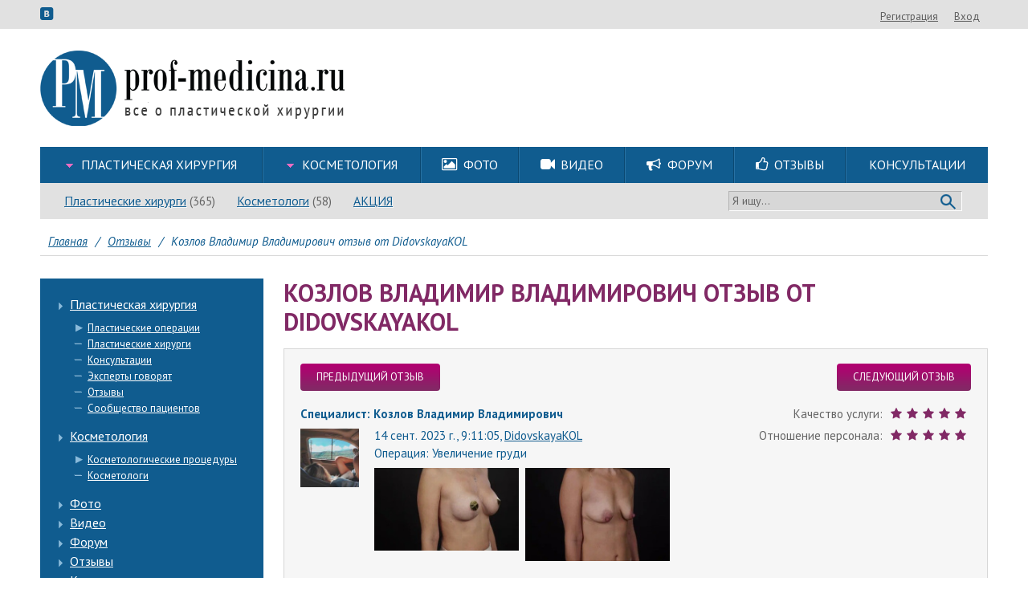

--- FILE ---
content_type: text/html; charset=utf-8
request_url: https://www.prof-medicina.ru/review/696371
body_size: 10681
content:
<!DOCTYPE html>
<html lang="ru">
<head>
	<meta http-equiv="Content-Type" content="text/html; charset=utf-8">
	<link rel="canonical" href="https://www.prof-medicina.ru/review/696371">
<link rel="stylesheet" type="text/css" href="/css/bundle.css">
<link rel="stylesheet" type="text/css" href="/assets/79036f7e/slick/slick.css" media="(max-width: 1023px)">
<link rel="stylesheet" type="text/css" href="//fonts.googleapis.com/css?family=PT+Sans:400,700,400italic,700italic&amp;subset=cyrillic-ext,latin,latin-ext,cyrillic&amp;font-display=swap">
<script type="text/javascript" src="/js/bundle.js"></script>
<title>Козлов Владимир Владимирович  отзыв №696371 от DidovskayaKOL</title>
	<meta name="keywords" content="">
	<meta name="description" content="Идеальная клиника (оперировал во Frauklinik) меня Владимир Владимирович, команда хирургов, весь персонал - как на подбор. Для меня было важно не только&nbsp; чтобы операция прошла успешно, но и чтобы ко мне относились хорошо на протяжении всего этого длительного...">
    <meta name="viewport" content="width=device-width, initial-scale=1.0, maximum-scale=1.0, user-scalable=no" id="mvp">
	<meta http-equiv="X-UA-Compatible" content="IE=edge">
    <meta name="SKYPE_TOOLBAR" content="SKYPE_TOOLBAR_PARSER_COMPATIBLE">
    <meta name="format-detection" content="telephone=no">
    <meta http-equiv="x-rim-auto-match" content="none">

    <!--<script src="/js/device.min.js"></script>-->
    <script>
        /*! device.js 0.2.0 */
        (function(){var a,b,c,d,e,f,g,h,i,j;b=window.device,a={},window.device=a,d=window.document.documentElement,j=window.navigator.userAgent.toLowerCase(),a.ios=function(){return a.iphone()||a.ipod()||a.ipad()},a.iphone=function(){return e("iphone")},a.ipod=function(){return e("ipod")},a.ipad=function(){return e("ipad")},a.android=function(){return e("android")},a.androidPhone=function(){return a.android()&&e("mobile")},a.androidTablet=function(){return a.android()&&!e("mobile")},a.blackberry=function(){return e("blackberry")||e("bb10")||e("rim")},a.blackberryPhone=function(){return a.blackberry()&&!e("tablet")},a.blackberryTablet=function(){return a.blackberry()&&e("tablet")},a.windows=function(){return e("windows")},a.windowsPhone=function(){return a.windows()&&e("phone")},a.windowsTablet=function(){return a.windows()&&e("touch")&&!a.windowsPhone()},a.fxos=function(){return(e("(mobile;")||e("(tablet;"))&&e("; rv:")},a.fxosPhone=function(){return a.fxos()&&e("mobile")},a.fxosTablet=function(){return a.fxos()&&e("tablet")},a.meego=function(){return e("meego")},a.cordova=function(){return window.cordova&&"file:"===location.protocol},a.nodeWebkit=function(){return"object"==typeof window.process},a.mobile=function(){return a.androidPhone()||a.iphone()||a.ipod()||a.windowsPhone()||a.blackberryPhone()||a.fxosPhone()||a.meego()},a.tablet=function(){return a.ipad()||a.androidTablet()||a.blackberryTablet()||a.windowsTablet()||a.fxosTablet()},a.desktop=function(){return!a.tablet()&&!a.mobile()},a.portrait=function(){return window.innerHeight/window.innerWidth>1},a.landscape=function(){return window.innerHeight/window.innerWidth<1},a.noConflict=function(){return window.device=b,this},e=function(a){return-1!==j.indexOf(a)},g=function(a){var b;return b=new RegExp(a,"i"),d.className.match(b)},c=function(a){g(a)||(d.className+=" "+a)},i=function(a){g(a)&&(d.className=d.className.replace(" "+a,""))},a.ios()?a.ipad()?c("ios ipad tablet"):a.iphone()?c("ios iphone mobile"):a.ipod()&&c("ios ipod mobile"):c(a.android()?a.androidTablet()?"android tablet":"android mobile":a.blackberry()?a.blackberryTablet()?"blackberry tablet":"blackberry mobile":a.windows()?a.windowsTablet()?"windows tablet":a.windowsPhone()?"windows mobile":"desktop":a.fxos()?a.fxosTablet()?"fxos tablet":"fxos mobile":a.meego()?"meego mobile":a.nodeWebkit()?"node-webkit":"desktop"),a.cordova()&&c("cordova"),f=function(){a.landscape()?(i("portrait"),c("landscape")):(i("landscape"),c("portrait"))},h=window.hasOwnProperty("onorientationchange")?"orientationchange":"resize",window.addEventListener?window.addEventListener(h,f,!1):window.attachEvent?window.attachEvent(h,f):window[h]=f,f(),"function"==typeof define&&"object"==typeof define.amd&&define.amd?define(function(){return a}):"undefined"!=typeof module&&module.exports?module.exports=a:window.device=a}).call(this);
    </script>

    <script>
        (function($) {
            function get_cookie ( cookie_name )
            {
                var results = document.cookie.match ( '(^|;) ?' + cookie_name + '=([^;]*)(;|$)' );

                if ( results )
                    return ( unescape ( results[2] ) );
                else
                    return null;
            }

                            var fullversion = get_cookie('fullversion');
                if(fullversion) {
                    var mvp = document.getElementById('mvp');
                    mvp.setAttribute('content','width=1280');
                    $(function() {
                        $('<a class="version_selector" href="#" onclick="setCookie(\'fullversion\', \'\', 31536000, \'/\');location.reload();return false;">Мобильная версия</a>').appendTo('#top .userexit');
                    });
                }
            
            function adaptive() {
                var width = $(window).width();
                if(width>1180) return 'lg';
                if(width>=1024) return 'md';
                return 'sm';
            }

            var curAdaptive = adaptive();

            $(window).resize(function() {
                var a = adaptive();
                if(curAdaptive!=a) {
                    curAdaptive = a;
                    $(document).trigger('adaptive.change', curAdaptive);
                }
            });

            $.adaptive = function(fn) {
                var needEvent = true;
                if(curAdaptive) {
                    if(fn(curAdaptive)===true) {
                        needEvent = false;
                    }
                }
                if(needEvent) {
                    var fnChange = function(event, adaptive) {
                        if(fn(adaptive)===true) {
                            $(document).off('adaptive.change', fnChange);
                        }
                    }
                    $(document).on('adaptive.change', fnChange);
                }
            }
        })(jQuery);
    </script>

            <script id="mobimakerScript"></script>

        
                        <script type="text/javascript">
            var _gaq = _gaq || [];
            _gaq.push(['_setAccount', 'UA-20483637-1']);
            _gaq.push(['_trackPageview']);

            (function() {
                var ga = document.createElement('script'); ga.type = 'text/javascript'; ga.async = true;
                ga.src = ('https:' == document.location.protocol ? 'https://ssl' : 'http://www') + '.google-analytics.com/ga.js';
                var s = document.getElementsByTagName('script')[0]; s.parentNode.insertBefore(ga, s);
            })();
        </script>

        <!-- Yandex.Metrika counter -->
            <script type="text/javascript">
                (function(w, c) {
                    (w[c] = w[c] || []).push(function() {
                        try {
                            w.yaCounter4858462 = new Ya.Metrika({id:4858462,
                                triggerEvent: true,
                                clickmap:true,
                                trackLinks:true, webvisor:true});
                        }
                        catch(e) { }
                    });
                })(window, "yandex_metrika_callbacks");
            </script>
            <script src="//mc.yandex.ru/metrika/watch.js" type="text/javascript" defer="defer"></script>
        <!-- /Yandex.Metrika counter -->

        <script>
        function yandexReachGoal(name) {
            var fn = function(ya) {
                ya.reachGoal(name);
            };
            if(window.yaCounter4858462) {
                fn(window.yaCounter4858462);
            } else {
                $(document).on('yacounter4858462inited', function () {
                    fn(window.yaCounter4858462);
                });
            }
        }
        </script>
    </head>

<body class="index"><script type="text/javascript">
/*<![CDATA[*/
LANG = {};
LANG['abuseok'] = 'Ваша жалоба успешно отправлена и будет рассмотрена модератором.';
LANG['thanksok'] = 'Ваш голос учтен.';
LANG['responsefor'] = 'Ответ для';
LANG['notresponse'] = 'не отвечать';
/*]]>*/
</script>

    
    

	<div id="top">
		<div class="inner clearfix">
            <div class="icons">
                <a href="#" data-link="https://vk.com/club20304540" class="data-href icon icon-vkontakte" target="_blank"></a>
            </div>
			<div class="userexit"><a class="i a" rel="nofollow" href="#" data-link="/registration">Регистрация</a><a class="i a" rel="nofollow" href="#" data-link="/account/login?return=%2Freview%2F696371">Вход</a></div>
		</div>
	</div>
    <div id="doc">
        <div class="mobimaker-menu">
            <div class="mobimaker-menu-top">
                <div class="mobimaker-menu-logo-container">
                    <div class="mobimaker-menu-logo"><a href="/"><img class="logo" style="height: 38px;"
                                                                      src="/adaptive/img/logo.png"></a></div>
                </div>
                <div class="mobimaker-menu-buttons-container"><a class="mobimaker-menu-search" href="#"><i
                                class="fa fa-search"></i></a><a class="mobimaker-menu-toggle" href="#"><i
                                class="fa fa-bars"></i></a></div>
            </div>
            <div class="mobimaker-menu-content">
                <ul></ul>
            </div>
            <div class="mobimaker-menu-search-content" style="display: none">
                <form action="/search" method="GET"><input type="text" name="q">
                    <button class="mobimaker-menu-search-send">Найти</button>
                </form>
            </div>
        </div>

        <div id="header">
			<a href="/"><img class="logo" src="/img/logo.png"></a>
			<div class="topbaner">
                
                                			</div>

            <div class="header-menus">
                                    <div class="mainmenu-row">
                        <div id="mainmenu" itemscope itemtype="http://schema.org/SiteNavigationElement"><table class="l1"><td class="l1 wide first  have-sub mainmenu1-8 "><div class="cnt1"><div class="box1"><a itemprop="url" class="a1" href="/plasticheskie-operacii"><span itemprop="name">Пластическая хирургия</span></a></div><ul class="l2"><li class="l2  first  have-sub mainmenu8-25 "><div class="cnt2"><div class="box2"><a itemprop="url" class="a2" href="/plasticheskie-operacii"><span itemprop="name">Пластические операции</span></a></div><ul class="l3"><li class="l3  first   mainmenu25-37 "><div class="cnt3"><div class="box3"><a itemprop="url" class="a3" href="/operaciya-uvelichenie-grudi"><span itemprop="name">Увеличение груди</span></a></div></div></li><li class="l3     mainmenu25-60 "><div class="cnt3"><div class="box3"><a itemprop="url" class="a3" href="/operaciya-podtyazhka-grudi"><span itemprop="name">Подтяжка груди</span></a></div></div></li><li class="l3     mainmenu25-91 "><div class="cnt3"><div class="box3"><a itemprop="url" class="a3" href="/operaciya-umenshenie-grudi"><span itemprop="name">Уменьшение груди</span></a></div></div></li><li class="l3     mainmenu25-406 "><div class="cnt3"><div class="box3"><a itemprop="url" class="a3" href="/reendoprotezirovanie"><span itemprop="name">Реэндопротезирование груди</span></a></div></div></li><li class="l3     mainmenu25-256 "><div class="cnt3"><div class="box3"><a itemprop="url" class="a3" href="/korrekciya-formi-areol"><span itemprop="name">Коррекция формы ареол</span></a></div></div></li><li class="l3     mainmenu25-111 "><div class="cnt3"><div class="box3"><a itemprop="url" class="a3" href="/blefaroplastika-plastika-vek"><span itemprop="name">Блефаропластика</span></a></div></div></li><li class="l3     mainmenu25-161 "><div class="cnt3"><div class="box3"><a itemprop="url" class="a3" href="/rinoplastika"><span itemprop="name">Ринопластика</span></a></div></div></li><li class="l3     mainmenu25-170 "><div class="cnt3"><div class="box3"><a itemprop="url" class="a3" href="/feyslifting"><span itemprop="name">Фейслифтинг</span></a></div></div></li><li class="l3     mainmenu25-176 "><div class="cnt3"><div class="box3"><a itemprop="url" class="a3" href="/otoplastika"><span itemprop="name">Отопластика</span></a></div></div></li><li class="l3     mainmenu25-185 "><div class="cnt3"><div class="box3"><a itemprop="url" class="a3" href="/uvelichenie-yagodic-gluteoplastika"><span itemprop="name">Увеличение ягодиц</span></a></div></div></li><li class="l3     mainmenu25-193 "><div class="cnt3"><div class="box3"><a itemprop="url" class="a3" href="/kruroplastika"><span itemprop="name">Круропластика</span></a></div></div></li><li class="l3     mainmenu25-233 "><div class="cnt3"><div class="box3"><a itemprop="url" class="a3" href="/podtyazhka-beder"><span itemprop="name">Подтяжка бедер</span></a></div></div></li><li class="l3     mainmenu25-120 "><div class="cnt3"><div class="box3"><a itemprop="url" class="a3" href="/liposakciya"><span itemprop="name">Липосакция</span></a></div></div></li><li class="l3     mainmenu25-709 "><div class="cnt3"><div class="box3"><a itemprop="url" class="a3" href="/lipofiling"><span itemprop="name">Липофилинг</span></a></div></div></li><li class="l3     mainmenu25-138 "><div class="cnt3"><div class="box3"><a itemprop="url" class="a3" href="/abdominoplastika"><span itemprop="name">Абдоминопластика</span></a></div></div></li><li class="l3     mainmenu25-226 "><div class="cnt3"><div class="box3"><a itemprop="url" class="a3" href="/udalenie-rubcov"><span itemprop="name">Удаление рубцов</span></a></div></div></li><li class="l3     mainmenu25-238 "><div class="cnt3"><div class="box3"><a itemprop="url" class="a3" href="/zolotie-niti"><span itemprop="name">Золотые нити</span></a></div></div></li><li class="l3     mainmenu25-244 "><div class="cnt3"><div class="box3"><a itemprop="url" class="a3" href="/podtyazhka-aptos-nityami"><span itemprop="name">Подтяжка Аптос-нитями</span></a></div></div></li><li class="l3     mainmenu25-250 "><div class="cnt3"><div class="box3"><a itemprop="url" class="a3" href="/podtyazhka-nityami-siluet-lift"><span itemprop="name">Подтяжка нитями Силуэт-Лифт</span></a></div></div></li><li class="l3     mainmenu25-260 "><div class="cnt3"><div class="box3"><a itemprop="url" class="a3" href="/plastika-podborodka"><span itemprop="name">Пластика подбородка</span></a></div></div></li><li class="l3   last  mainmenu25-266 "><div class="cnt3"><div class="box3"><a itemprop="url" class="a3" href="/stranichka-anesteziologa"><span itemprop="name">Страничка анестезиолога</span></a></div></div></li></ul></div></li><li class="l2     mainmenu8-26 "><div class="cnt2"><div class="box2"><a itemprop="url" class="a2" href="/surgeon"><span itemprop="name">Пластические хирурги</span></a></div></div></li><li class="l2     mainmenu8-28 "><div class="cnt2"><div class="box2"><a itemprop="url" class="a2" href="/consultation"><span itemprop="name">Консультации</span></a></div></div></li><li class="l2     mainmenu8-29 "><div class="cnt2"><div class="box2"><a itemprop="url" class="a2" href="/article/expert"><span itemprop="name">Эксперты говорят</span></a></div></div></li><li class="l2     mainmenu8-30 "><div class="cnt2"><div class="box2"><a itemprop="url" class="a2" href="/review"><span itemprop="name">Отзывы</span></a></div></div></li><li class="l2   last  mainmenu8-31 "><div class="cnt2"><div class="box2"><a itemprop="url" class="a2" href="/community"><span itemprop="name">Сообщество пациентов</span></a></div></div></li></ul></div></td><td class="l1 wide   have-sub mainmenu1-288 "><div class="cnt1"><div class="box1"><a itemprop="url" class="a1" href="/kosmetologicheskie-proceduri"><span itemprop="name">Косметология</span></a></div><ul class="l2"><li class="l2  first  have-sub mainmenu288-269 "><div class="cnt2"><div class="box2"><a itemprop="url" class="a2" href="/kosmetologicheskie-proceduri"><span itemprop="name">Косметологические процедуры</span></a></div><ul class="l3"><li class="l3  first   mainmenu269-271 "><div class="cnt3"><div class="box3"><a itemprop="url" class="a3" href="/konturnaya-plastika"><span itemprop="name">Контурная пластика</span></a></div></div></li><li class="l3     mainmenu269-272 "><div class="cnt3"><div class="box3"><a itemprop="url" class="a3" href="/konturnaya-plastika-gub"><span itemprop="name">Контурная пластика губ</span></a></div></div></li><li class="l3     mainmenu269-280 "><div class="cnt3"><div class="box3"><a itemprop="url" class="a3" href="/apparatnaya-kosmetologiya"><span itemprop="name">Аппаратная косметология</span></a></div></div></li><li class="l3     mainmenu269-282 "><div class="cnt3"><div class="box3"><a itemprop="url" class="a3" href="/mezoniti"><span itemprop="name">Мезонити</span></a></div></div></li><li class="l3     mainmenu269-274 "><div class="cnt3"><div class="box3"><a itemprop="url" class="a3" href="/embrioblast"><span itemprop="name">Эмбриобласт</span></a></div></div></li><li class="l3     mainmenu269-275 "><div class="cnt3"><div class="box3"><a itemprop="url" class="a3" href="/piling"><span itemprop="name">Пилинг</span></a></div></div></li><li class="l3     mainmenu269-286 "><div class="cnt3"><div class="box3"><a itemprop="url" class="a3" href="/mezoterapiya"><span itemprop="name">Мезотерапия</span></a></div></div></li><li class="l3     mainmenu269-273 "><div class="cnt3"><div class="box3"><a itemprop="url" class="a3" href="/botoksdisport"><span itemprop="name">Ботокс,Диспорт</span></a></div></div></li><li class="l3     mainmenu269-277 "><div class="cnt3"><div class="box3"><a itemprop="url" class="a3" href="/biorevitalizaciya"><span itemprop="name">Биоревитализация</span></a></div></div></li><li class="l3     mainmenu269-278 "><div class="cnt3"><div class="box3"><a itemprop="url" class="a3" href="/spa-kosmetologiyamassazh"><span itemprop="name">SPA-косметология,массаж</span></a></div></div></li><li class="l3     mainmenu269-279 "><div class="cnt3"><div class="box3"><a itemprop="url" class="a3" href="/lechenie-ugrevoy-sipi"><span itemprop="name">Лечение угревой сыпи</span></a></div></div></li><li class="l3     mainmenu269-281 "><div class="cnt3"><div class="box3"><a itemprop="url" class="a3" href="/udalenie-novoobrazovaniy"><span itemprop="name">Удаление новообразований</span></a></div></div></li><li class="l3     mainmenu269-283 "><div class="cnt3"><div class="box3"><a itemprop="url" class="a3" href="/udalenie-sosudov"><span itemprop="name">Удаление сосудов</span></a></div></div></li><li class="l3     mainmenu269-284 "><div class="cnt3"><div class="box3"><a itemprop="url" class="a3" href="/epilyaciya"><span itemprop="name">Эпиляция</span></a></div></div></li><li class="l3   last  mainmenu269-285 "><div class="cnt3"><div class="box3"><a itemprop="url" class="a3" href="/udalenie-pigmentacii"><span itemprop="name">Удаление пигментации</span></a></div></div></li></ul></div></li><li class="l2   last  mainmenu288-287 "><div class="cnt2"><div class="box2"><a itemprop="url" class="a2" href="/essthetician"><span itemprop="name">Косметологи</span></a></div></div></li></ul></div></td><td class="l1     mainmenu1-10 "><div class="cnt1"><div class="box1"><a itemprop="url" class="a1" href="/photo"><span itemprop="name">Фото</span></a></div></div></td><td class="l1     mainmenu1-11 "><div class="cnt1"><div class="box1"><a itemprop="url" class="a1" href="/video"><span itemprop="name">Видео</span></a></div></div></td><td class="l1     mainmenu1-12 "><div class="cnt1"><div class="box1"><a itemprop="url" class="a1" href="/forum"><span itemprop="name">Форум</span></a></div></div></td><td class="l1     mainmenu1-13 "><div class="cnt1"><div class="box1"><a itemprop="url" class="a1" href="/review"><span itemprop="name">Отзывы</span></a></div></div></td><td class="l1   last  mainmenu1-295 "><div class="cnt1"><div class="box1"><a itemprop="url" class="a1" href="/consultation"><span itemprop="name">Консультации</span></a></div></div></td></table></div>
                                                    <script>
                                $('#mainmenu td.l1.wide ul.l3:not(.col)').each(function() {
                                    var l3 = $(this);
                                    $('<ul class="l3">').insertAfter(l3);
                                    $('<ul class="l3">').insertAfter(l3);
                                    $(l3.parent().find('ul.l3').addClass('col')).splitToColumn();
                                });
                                $('<i class="icon icon-picture"></i>').prependTo($('#mainmenu .mainmenu1-10 .a1'));
                                $('<i class="icon icon-videocam"></i>').prependTo($('#mainmenu .mainmenu1-11 .a1'));
                                $('<i class="icon icon-megaphone"></i>').prependTo($('#mainmenu .mainmenu1-12 .a1'));
                                $('<i class="icon icon-thumbs-up"></i>').prependTo($('#mainmenu .mainmenu1-13 .a1'));
                            </script>
                                            </div>
                
                                    <div class="exmenu-row">
                        <div id="exmenu" itemscope itemtype="http://schema.org/SiteNavigationElement"><ul class="l1"><li class="l1  first   exmenu6-14 "><div class="cnt1"><div class="box1"><a itemprop="url" class="a1" href="/surgeon"><span itemprop="name">Пластические хирурги</span></a></div></div></li><li class="l1     exmenu6-16 "><div class="cnt1"><div class="box1"><a itemprop="url" class="a1" href="/essthetician"><span itemprop="name">Косметологи</span></a></div></div></li><li class="l1   last  exmenu6-410 "><div class="cnt1"><div class="box1"><a itemprop="url" class="a1" href="/akcii"><span itemprop="name">АКЦИЯ</span></a></div></div></li></ul></div>
                        <div class="search_panel">
                            <form method="get" action="/search">
                                <input type="text" name="q" value="" placeholder="Я ищу...">
                                <button type="submit"></button>
                            </form>
                        </div>
                    </div>
                                            <script>
                            (function() {
                                var el;
                                el = $('.l1.exmenu6-14 a.a1');
                                $('<span />').text(' (365)').insertAfter(el);

                                el = $('.l1.exmenu6-15 a.a1');
                                $('<span />').text(' (117)').insertAfter(el);

                                el = $('.l1.exmenu6-16 a.a1');
                                $('<span />').text(' (58)').insertAfter(el);
                            })();
                        </script>
                                                </div>
        </div>

        <script>
            (function() {
                $('.mobimaker-menu-search').click(function(event) {
                    event.preventDefault();
                    if ($('.mobimaker-menu-search-content').hasClass('active')) {
                        $('.mobimaker-menu-search-content').removeClass('active').slideUp(300);
                    } else {
                        $('.mobimaker-menu-search-content').addClass('active').slideDown(300);
                    }
                });

                var mobimakerMenuContainer = $('.mobimaker-menu-content > ul');
                $('#mainmenu .l1 .a1').each(function() {
                    var container = $(this).parents('td.l1');

                    var li = $('<li><a href=""></a>');
                    li.find('a').attr('href', $(this).attr('href')).text($(this).text());
                    if (container.hasClass('active')) {
                        li.addClass('active');
                    }
                    mobimakerMenuContainer.append(li);

                    if ( $('ul.l2', container).length ) {
                        $('<span class="arrow"></span>').appendTo(li.find('a'));

                        var ul2 = $('<ul></ul>');
                        li.append(ul2);
                        $('ul.l2 .a2', container).each(function() {
                            var li2 = $('<li><a href=""></a>');
                            li2.find('a').attr('href', $(this).attr('href')).text($(this).text());
                            ul2.append(li2);

                            if ( $('ul.l3', $(this).parents('li.l2')).length ) {
                                var ul3 = $('<ul class="active" style="display: block"></ul>');
                                li2.append(ul3);
                                $('ul.l3 .a3', $(this).parents('li.l2')).each(function() {
                                    var li3 = $('<li><a href=""></a>');
                                    li3.find('a').attr('href', $(this).attr('href')).text($(this).text());
                                    ul3.append(li3);
                                });
                            }
                        });
                    }
                });

                $('.mobimaker-menu-toggle').click(function(event) {
                    event.preventDefault();
                    if ($('.mobimaker-menu-content').hasClass('active')) {
                        $('.mobimaker-menu-content > ul').slideUp(300, function() {
                            $('.mobimaker-menu-content').removeClass('active')
                        });
                    } else {
                        $('.mobimaker-menu-content > ul').slideDown(300, function() {
                            $('.mobimaker-menu-content').addClass('active')
                        });
                    }
                });
                $('.mobimaker-menu-content > ul > li > a').click(function(event) {
                    var el = $(this);
                    var sub = el.next('ul');
                    if (!sub.length) return;

                    event.preventDefault();
                    el.find('.arrow').toggleClass('active');
                    if (sub.hasClass('active')) {
                        sub.slideUp(300, function() {
                            sub.removeClass('active')
                        });
                    } else {
                        sub.slideDown(300, function() {
                            sub.addClass('active')
                        });
                    }
                });
            })();
        </script>

        <div id="main">
            <div id="content">	<div class="breadcrumbs" itemscope="itemscope" itemtype="https://schema.org/BreadcrumbList">
<span itemprop="itemListElement" itemscope itemtype="https://schema.org/ListItem"><a itemprop="item" href="/"><span itemprop="name">Главная</span></a></span><span class="spl">/</span><span itemprop="itemListElement" itemscope itemtype="https://schema.org/ListItem"><a itemprop="item" href="/review"><span itemprop="name">Отзывы</span></a></span><span class="spl">/</span><span itemprop="itemListElement" itemscope itemtype="https://schema.org/ListItem"><span itemprop="name">Козлов Владимир Владимирович  отзыв от DidovskayaKOL</span></span></div>

<table id="maintable">
	<tr>
		                                        <td id="mleft">
                    <div class="mleft_content">
                                                    <div id="leftmenu" itemscope itemtype="http://schema.org/SiteNavigationElement"><ul class="l1"><li class="l1 wide first  have-sub leftmenu1-8 "><div class="cnt1"><div class="box1"><a itemprop="url" class="a1" href="/plasticheskie-operacii"><span itemprop="name">Пластическая хирургия</span></a></div><ul class="l2"><li class="l2  first  have-sub leftmenu8-25 "><div class="cnt2"><div class="box2"><a itemprop="url" class="a2" href="/plasticheskie-operacii"><span itemprop="name">Пластические операции</span></a></div><ul class="l3"><li class="l3  first   leftmenu25-37 "><div class="cnt3"><div class="box3"><a itemprop="url" class="a3" href="/operaciya-uvelichenie-grudi"><span itemprop="name">Увеличение груди</span></a></div></div></li><li class="l3     leftmenu25-60 "><div class="cnt3"><div class="box3"><a itemprop="url" class="a3" href="/operaciya-podtyazhka-grudi"><span itemprop="name">Подтяжка груди</span></a></div></div></li><li class="l3     leftmenu25-91 "><div class="cnt3"><div class="box3"><a itemprop="url" class="a3" href="/operaciya-umenshenie-grudi"><span itemprop="name">Уменьшение груди</span></a></div></div></li><li class="l3     leftmenu25-406 "><div class="cnt3"><div class="box3"><a itemprop="url" class="a3" href="/reendoprotezirovanie"><span itemprop="name">Реэндопротезирование груди</span></a></div></div></li><li class="l3     leftmenu25-256 "><div class="cnt3"><div class="box3"><a itemprop="url" class="a3" href="/korrekciya-formi-areol"><span itemprop="name">Коррекция формы ареол</span></a></div></div></li><li class="l3     leftmenu25-111 "><div class="cnt3"><div class="box3"><a itemprop="url" class="a3" href="/blefaroplastika-plastika-vek"><span itemprop="name">Блефаропластика</span></a></div></div></li><li class="l3     leftmenu25-161 "><div class="cnt3"><div class="box3"><a itemprop="url" class="a3" href="/rinoplastika"><span itemprop="name">Ринопластика</span></a></div></div></li><li class="l3     leftmenu25-170 "><div class="cnt3"><div class="box3"><a itemprop="url" class="a3" href="/feyslifting"><span itemprop="name">Фейслифтинг</span></a></div></div></li><li class="l3     leftmenu25-176 "><div class="cnt3"><div class="box3"><a itemprop="url" class="a3" href="/otoplastika"><span itemprop="name">Отопластика</span></a></div></div></li><li class="l3     leftmenu25-185 "><div class="cnt3"><div class="box3"><a itemprop="url" class="a3" href="/uvelichenie-yagodic-gluteoplastika"><span itemprop="name">Увеличение ягодиц</span></a></div></div></li><li class="l3     leftmenu25-193 "><div class="cnt3"><div class="box3"><a itemprop="url" class="a3" href="/kruroplastika"><span itemprop="name">Круропластика</span></a></div></div></li><li class="l3     leftmenu25-233 "><div class="cnt3"><div class="box3"><a itemprop="url" class="a3" href="/podtyazhka-beder"><span itemprop="name">Подтяжка бедер</span></a></div></div></li><li class="l3     leftmenu25-120 "><div class="cnt3"><div class="box3"><a itemprop="url" class="a3" href="/liposakciya"><span itemprop="name">Липосакция</span></a></div></div></li><li class="l3     leftmenu25-709 "><div class="cnt3"><div class="box3"><a itemprop="url" class="a3" href="/lipofiling"><span itemprop="name">Липофилинг</span></a></div></div></li><li class="l3     leftmenu25-138 "><div class="cnt3"><div class="box3"><a itemprop="url" class="a3" href="/abdominoplastika"><span itemprop="name">Абдоминопластика</span></a></div></div></li><li class="l3     leftmenu25-226 "><div class="cnt3"><div class="box3"><a itemprop="url" class="a3" href="/udalenie-rubcov"><span itemprop="name">Удаление рубцов</span></a></div></div></li><li class="l3     leftmenu25-238 "><div class="cnt3"><div class="box3"><a itemprop="url" class="a3" href="/zolotie-niti"><span itemprop="name">Золотые нити</span></a></div></div></li><li class="l3     leftmenu25-244 "><div class="cnt3"><div class="box3"><a itemprop="url" class="a3" href="/podtyazhka-aptos-nityami"><span itemprop="name">Подтяжка Аптос-нитями</span></a></div></div></li><li class="l3     leftmenu25-250 "><div class="cnt3"><div class="box3"><a itemprop="url" class="a3" href="/podtyazhka-nityami-siluet-lift"><span itemprop="name">Подтяжка нитями Силуэт-Лифт</span></a></div></div></li><li class="l3     leftmenu25-260 "><div class="cnt3"><div class="box3"><a itemprop="url" class="a3" href="/plastika-podborodka"><span itemprop="name">Пластика подбородка</span></a></div></div></li><li class="l3   last  leftmenu25-266 "><div class="cnt3"><div class="box3"><a itemprop="url" class="a3" href="/stranichka-anesteziologa"><span itemprop="name">Страничка анестезиолога</span></a></div></div></li></ul></div></li><li class="l2     leftmenu8-26 "><div class="cnt2"><div class="box2"><a itemprop="url" class="a2" href="/surgeon"><span itemprop="name">Пластические хирурги</span></a></div></div></li><li class="l2     leftmenu8-28 "><div class="cnt2"><div class="box2"><a itemprop="url" class="a2" href="/consultation"><span itemprop="name">Консультации</span></a></div></div></li><li class="l2     leftmenu8-29 "><div class="cnt2"><div class="box2"><a itemprop="url" class="a2" href="/article/expert"><span itemprop="name">Эксперты говорят</span></a></div></div></li><li class="l2     leftmenu8-30 "><div class="cnt2"><div class="box2"><a itemprop="url" class="a2" href="/review"><span itemprop="name">Отзывы</span></a></div></div></li><li class="l2   last  leftmenu8-31 "><div class="cnt2"><div class="box2"><a itemprop="url" class="a2" href="/community"><span itemprop="name">Сообщество пациентов</span></a></div></div></li></ul></div></li><li class="l1 wide   have-sub leftmenu1-288 "><div class="cnt1"><div class="box1"><a itemprop="url" class="a1" href="/kosmetologicheskie-proceduri"><span itemprop="name">Косметология</span></a></div><ul class="l2"><li class="l2  first  have-sub leftmenu288-269 "><div class="cnt2"><div class="box2"><a itemprop="url" class="a2" href="/kosmetologicheskie-proceduri"><span itemprop="name">Косметологические процедуры</span></a></div><ul class="l3"><li class="l3  first   leftmenu269-271 "><div class="cnt3"><div class="box3"><a itemprop="url" class="a3" href="/konturnaya-plastika"><span itemprop="name">Контурная пластика</span></a></div></div></li><li class="l3     leftmenu269-272 "><div class="cnt3"><div class="box3"><a itemprop="url" class="a3" href="/konturnaya-plastika-gub"><span itemprop="name">Контурная пластика губ</span></a></div></div></li><li class="l3     leftmenu269-280 "><div class="cnt3"><div class="box3"><a itemprop="url" class="a3" href="/apparatnaya-kosmetologiya"><span itemprop="name">Аппаратная косметология</span></a></div></div></li><li class="l3     leftmenu269-282 "><div class="cnt3"><div class="box3"><a itemprop="url" class="a3" href="/mezoniti"><span itemprop="name">Мезонити</span></a></div></div></li><li class="l3     leftmenu269-274 "><div class="cnt3"><div class="box3"><a itemprop="url" class="a3" href="/embrioblast"><span itemprop="name">Эмбриобласт</span></a></div></div></li><li class="l3     leftmenu269-275 "><div class="cnt3"><div class="box3"><a itemprop="url" class="a3" href="/piling"><span itemprop="name">Пилинг</span></a></div></div></li><li class="l3     leftmenu269-286 "><div class="cnt3"><div class="box3"><a itemprop="url" class="a3" href="/mezoterapiya"><span itemprop="name">Мезотерапия</span></a></div></div></li><li class="l3     leftmenu269-273 "><div class="cnt3"><div class="box3"><a itemprop="url" class="a3" href="/botoksdisport"><span itemprop="name">Ботокс,Диспорт</span></a></div></div></li><li class="l3     leftmenu269-277 "><div class="cnt3"><div class="box3"><a itemprop="url" class="a3" href="/biorevitalizaciya"><span itemprop="name">Биоревитализация</span></a></div></div></li><li class="l3     leftmenu269-278 "><div class="cnt3"><div class="box3"><a itemprop="url" class="a3" href="/spa-kosmetologiyamassazh"><span itemprop="name">SPA-косметология,массаж</span></a></div></div></li><li class="l3     leftmenu269-279 "><div class="cnt3"><div class="box3"><a itemprop="url" class="a3" href="/lechenie-ugrevoy-sipi"><span itemprop="name">Лечение угревой сыпи</span></a></div></div></li><li class="l3     leftmenu269-281 "><div class="cnt3"><div class="box3"><a itemprop="url" class="a3" href="/udalenie-novoobrazovaniy"><span itemprop="name">Удаление новообразований</span></a></div></div></li><li class="l3     leftmenu269-283 "><div class="cnt3"><div class="box3"><a itemprop="url" class="a3" href="/udalenie-sosudov"><span itemprop="name">Удаление сосудов</span></a></div></div></li><li class="l3     leftmenu269-284 "><div class="cnt3"><div class="box3"><a itemprop="url" class="a3" href="/epilyaciya"><span itemprop="name">Эпиляция</span></a></div></div></li><li class="l3   last  leftmenu269-285 "><div class="cnt3"><div class="box3"><a itemprop="url" class="a3" href="/udalenie-pigmentacii"><span itemprop="name">Удаление пигментации</span></a></div></div></li></ul></div></li><li class="l2   last  leftmenu288-287 "><div class="cnt2"><div class="box2"><a itemprop="url" class="a2" href="/essthetician"><span itemprop="name">Косметологи</span></a></div></div></li></ul></div></li><li class="l1     leftmenu1-10 "><div class="cnt1"><div class="box1"><a itemprop="url" class="a1" href="/photo"><span itemprop="name">Фото</span></a></div></div></li><li class="l1     leftmenu1-11 "><div class="cnt1"><div class="box1"><a itemprop="url" class="a1" href="/video"><span itemprop="name">Видео</span></a></div></div></li><li class="l1     leftmenu1-12 "><div class="cnt1"><div class="box1"><a itemprop="url" class="a1" href="/forum"><span itemprop="name">Форум</span></a></div></div></li><li class="l1     leftmenu1-13 "><div class="cnt1"><div class="box1"><a itemprop="url" class="a1" href="/review"><span itemprop="name">Отзывы</span></a></div></div></li><li class="l1   last  leftmenu1-295 "><div class="cnt1"><div class="box1"><a itemprop="url" class="a1" href="/consultation"><span itemprop="name">Консультации</span></a></div></div></li></ul></div>
                                                                                                                    </div>
                </td>
            		
		<td id="mcenter">
				<div class="review_view">
		<h1 id="pagename">Козлов Владимир Владимирович  отзыв от DidovskayaKOL</h1>

		<div class="review-list">
			<div class="review" itemscope itemtype="http://schema.org/Review">
                <div class="header">
                                            <a class="prev btn1 j" href="/review/696372">предыдущий отзыв</a>
                                                                <a class="next btn1 j" href="/review/696370">следующий отзыв</a>
                                    </div>

                <div itemprop="reviewRating" itemscope itemtype="http://schema.org/Rating">
                    <meta itemprop="ratingValue" content="5" />
                </div>

                <div itemprop="author" itemscope itemtype="http://schema.org/Person">
                    <meta itemprop="name" content="DidovskayaKOL" />
                    <a itemprop="url" href="/account/profile/714196"></a>                </div>

                <div class="rating-cnt">
                                            <div class="rating">
                            Качество услуги:
                            <div class="review-stars">
                                                                    <div class="review-star active"></div>
                                                                    <div class="review-star active"></div>
                                                                    <div class="review-star active"></div>
                                                                    <div class="review-star active"></div>
                                                                    <div class="review-star active"></div>
                                                            </div>
                        </div>
                    
                                            <div class="rating">
                            Отношение персонала:
                            <div class="review-stars">
                                                                    <div class="review-star active"></div>
                                                                    <div class="review-star active"></div>
                                                                    <div class="review-star active"></div>
                                                                    <div class="review-star active"></div>
                                                                    <div class="review-star active"></div>
                                                            </div>
                        </div>
                                    </div>

				<div class="surgeon" itemprop="itemReviewed">Специалист: Козлов Владимир Владимирович  </div>									<div class="avatar"><img itemprop="image" src="/static/w150/6502a0853032a.jpg"></div>
								<div class="pad">
					<div class="meta">
                        <meta itemprop="datePublished" content="2023-09-14 09:11:05" />
						<p class="date">14 сент. 2023 г., 9:11:05, <a class="author j-profile" href="/account/profile/714196">DidovskayaKOL</a></p>
						<p class="operation">Операция: <span>Увеличение груди</span></p>
					</div>
					
                    
	<div class="photo-list photo-list-">
		<div class="photo-list-cnt gridfix">
											<div class="photo-list-item odd" itemscope itemtype="http://schema.org/ImageObject">
                    
                    					<div class="foto">
                        <a class="fb" href="/static/w800/6502a3f741a3d.jpg" rel="gallery696371" itemprop="contentUrl" ><img itemprop="thumbnail" class="i" src="/static/w200/6502a3f741a3d.jpg" title="Увеличение груди, Козлов Владимир Владимирович " alt=""></a>
                                                                    </div>
				</div>
											<div class="photo-list-item even" itemscope itemtype="http://schema.org/ImageObject">
                    
                    					<div class="foto">
                        <a class="fb" href="/static/w800/6502a3ef221ec.jpg" rel="gallery696371" itemprop="contentUrl" ><img itemprop="thumbnail" class="i" src="/static/w200/6502a3ef221ec.jpg" title="Увеличение груди, Козлов Владимир Владимирович " alt=""></a>
                                                                    </div>
				</div>
					</div>

					
			</div>

					<div class="content" itemprop="reviewBody"><div class="editor-content"><p>Идеальная клиника (оперировал во Frauklinik) меня Владимир Владимирович, команда хирургов, весь персонал - как на подбор. Для меня было важно не только&nbsp; чтобы операция прошла успешно, но и чтобы ко мне относились хорошо на протяжении всего этого длительного процесса. Теперь когда ВВ со мной ведет диалог даже когда я уже дома после операции - это конечно высший уровень. Могу заверить что хирурга&nbsp; и клинику я выбрала правильно на 100%. Ну и с задачей конечно справились, грудь натуральная и швы - идеальны!</p>
</div></div>

																								</div>

                			</div>

            <div class="comment-list" id="comment-list" data-context='{"modelName":"Comment"}'>
	

	
    <div class="comment-list-act">
        <a class="add btn2" href="#" onclick="var el = $('#comment-list-form');if(el.is(':visible')) el.hide(500); else el.show(500);return false;"><i class="ico ico-white-edit2"></i>добавить комментарий</a>
    </div>
    <div id="comment-list-form" style="display: none">
        	<div class="registerinfo">
		Оставлять комментарии могут только зарегистрированные пользователи. <a rel="nofollow" href="#" data-link="/account/login?return=%2Freview%2F696371">Войдите</a> или <a rel="nofollow" href="/registration">Зарегистрируйтесь</a>.
	</div>

    </div>
</div>
		</div>

			</div>

    <script>
        $('.myDialog .review-list .review a.j').click(function(event) {
            event.preventDefault();
            var myDialog = $(this).closest('.myDialog').data('myDialog');
            $.ajax($(this).attr('href'), {
                success:function(html) {
                    var content = $('.review_view', '<div>'+html+'</div>');

                    //myDialog.$.css('padding', 0);
                    myDialog.html(content);

                    CMS.registerLoadedScripts();
                    CMS.runScripts(html);
                }
            });
        });
    </script>
                                                                                                                                                                                                                                
            		</td>

			</tr>
</table>
</div>
        </div>
    </div>

    <div id="footerhelper"></div>
    <div id="footer">
        <div class="box0">
			<div class="footer_col col1">
				<h3>Пластические операции</h3>
				<div id="bottommenu1" itemscope itemtype="http://schema.org/SiteNavigationElement"><ul class="l1"><li class="l1  first   bottommenu125-37 "><div class="cnt1"><div class="box1"><a itemprop="url" class="a1" href="/operaciya-uvelichenie-grudi"><span itemprop="name">Увеличение груди</span></a></div></div></li><li class="l1     bottommenu125-60 "><div class="cnt1"><div class="box1"><a itemprop="url" class="a1" href="/operaciya-podtyazhka-grudi"><span itemprop="name">Подтяжка груди</span></a></div></div></li><li class="l1     bottommenu125-91 "><div class="cnt1"><div class="box1"><a itemprop="url" class="a1" href="/operaciya-umenshenie-grudi"><span itemprop="name">Уменьшение груди</span></a></div></div></li><li class="l1     bottommenu125-406 "><div class="cnt1"><div class="box1"><a itemprop="url" class="a1" href="/reendoprotezirovanie"><span itemprop="name">Реэндопротезирование груди</span></a></div></div></li><li class="l1     bottommenu125-256 "><div class="cnt1"><div class="box1"><a itemprop="url" class="a1" href="/korrekciya-formi-areol"><span itemprop="name">Коррекция формы ареол</span></a></div></div></li><li class="l1     bottommenu125-111 "><div class="cnt1"><div class="box1"><a itemprop="url" class="a1" href="/blefaroplastika-plastika-vek"><span itemprop="name">Блефаропластика</span></a></div></div></li><li class="l1     bottommenu125-161 "><div class="cnt1"><div class="box1"><a itemprop="url" class="a1" href="/rinoplastika"><span itemprop="name">Ринопластика</span></a></div></div></li><li class="l1     bottommenu125-170 "><div class="cnt1"><div class="box1"><a itemprop="url" class="a1" href="/feyslifting"><span itemprop="name">Фейслифтинг</span></a></div></div></li><li class="l1     bottommenu125-176 "><div class="cnt1"><div class="box1"><a itemprop="url" class="a1" href="/otoplastika"><span itemprop="name">Отопластика</span></a></div></div></li><li class="l1     bottommenu125-185 "><div class="cnt1"><div class="box1"><a itemprop="url" class="a1" href="/uvelichenie-yagodic-gluteoplastika"><span itemprop="name">Увеличение ягодиц</span></a></div></div></li><li class="l1     bottommenu125-193 "><div class="cnt1"><div class="box1"><a itemprop="url" class="a1" href="/kruroplastika"><span itemprop="name">Круропластика</span></a></div></div></li><li class="l1     bottommenu125-233 "><div class="cnt1"><div class="box1"><a itemprop="url" class="a1" href="/podtyazhka-beder"><span itemprop="name">Подтяжка бедер</span></a></div></div></li><li class="l1     bottommenu125-120 "><div class="cnt1"><div class="box1"><a itemprop="url" class="a1" href="/liposakciya"><span itemprop="name">Липосакция</span></a></div></div></li><li class="l1     bottommenu125-709 "><div class="cnt1"><div class="box1"><a itemprop="url" class="a1" href="/lipofiling"><span itemprop="name">Липофилинг</span></a></div></div></li><li class="l1     bottommenu125-138 "><div class="cnt1"><div class="box1"><a itemprop="url" class="a1" href="/abdominoplastika"><span itemprop="name">Абдоминопластика</span></a></div></div></li><li class="l1     bottommenu125-226 "><div class="cnt1"><div class="box1"><a itemprop="url" class="a1" href="/udalenie-rubcov"><span itemprop="name">Удаление рубцов</span></a></div></div></li><li class="l1     bottommenu125-238 "><div class="cnt1"><div class="box1"><a itemprop="url" class="a1" href="/zolotie-niti"><span itemprop="name">Золотые нити</span></a></div></div></li><li class="l1     bottommenu125-244 "><div class="cnt1"><div class="box1"><a itemprop="url" class="a1" href="/podtyazhka-aptos-nityami"><span itemprop="name">Подтяжка Аптос-нитями</span></a></div></div></li><li class="l1     bottommenu125-250 "><div class="cnt1"><div class="box1"><a itemprop="url" class="a1" href="/podtyazhka-nityami-siluet-lift"><span itemprop="name">Подтяжка нитями Силуэт-Лифт</span></a></div></div></li><li class="l1     bottommenu125-260 "><div class="cnt1"><div class="box1"><a itemprop="url" class="a1" href="/plastika-podborodka"><span itemprop="name">Пластика подбородка</span></a></div></div></li><li class="l1   last  bottommenu125-266 "><div class="cnt1"><div class="box1"><a itemprop="url" class="a1" href="/stranichka-anesteziologa"><span itemprop="name">Страничка анестезиолога</span></a></div></div></li></ul></div>
				<script>
					$(function() {
						$('#bottommenu1').append('<ul class="l1" />').find('ul.l1').splitToColumn();
					});
				</script>
			</div>
			<div class="footer_col col2">
				<h3>Быстрые ссылки:</h3>
				<div id="bottommenu2" itemscope itemtype="http://schema.org/SiteNavigationElement"><ul class="l1"><li class="l1  first   bottommenu27-17 "><div class="cnt1"><div class="box1"><a itemprop="url" class="a1" href="/photo"><span itemprop="name">Фото</span></a></div></div></li><li class="l1     bottommenu27-18 "><div class="cnt1"><div class="box1"><a itemprop="url" class="a1" href="/video"><span itemprop="name">Видео</span></a></div></div></li><li class="l1     bottommenu27-19 "><div class="cnt1"><div class="box1"><a itemprop="url" class="a1" href="/forum"><span itemprop="name">Форум пластической хирургии</span></a></div></div></li><li class="l1     bottommenu27-20 "><div class="cnt1"><div class="box1"><a itemprop="url" class="a1" href="/review"><span itemprop="name">Отзывы о пластических хирургах</span></a></div></div></li><li class="l1     bottommenu27-21 "><div class="cnt1"><div class="box1"><a itemprop="url" class="a1" href="/surgeon"><span itemprop="name">Пластические хирурги</span></a></div></div></li><li class="l1     bottommenu27-22 "><div class="cnt1"><div class="box1"><a itemprop="url" class="a1" href="/consultation"><span itemprop="name">Консультации</span></a></div></div></li><li class="l1     bottommenu27-24 "><div class="cnt1"><div class="box1"><a itemprop="url" class="a1" href="/community"><span itemprop="name">Сообщество пациентов</span></a></div></div></li><li class="l1   last  bottommenu27-434 "><div class="cnt1"><div class="box1"><a itemprop="url" class="a1" href="/article"><span itemprop="name">Статьи</span></a></div></div></li></ul></div>
			</div>
			<div class="footer_col col3 last">
				<img src="/img/logo2.png" class="logo">
				<div class="menu">
					<div id="logomenu" itemscope itemtype="http://schema.org/SiteNavigationElement"><ul class="l1"><li class="l1  first   logomenu408-409 "><div class="cnt1"><div class="box1"><a itemprop="url" class="a1" href="/o-portale"><span itemprop="name">О портале</span></a></div></div></li><li class="l1     logomenu408-671 "><div class="cnt1"><div class="box1"><a itemprop="url" class="a1" href="/reklama2"><span itemprop="name">Реклама</span></a></div></div></li><li class="l1     logomenu408-430 "><div class="cnt1"><div class="box1"><a itemprop="url" class="a1" href="/kontakti"><span itemprop="name">Контакты</span></a></div></div></li><li class="l1     logomenu408-482 "><div class="cnt1"><div class="box1"><a itemprop="url" class="a1" href="/vopros-otvet"><span itemprop="name">Вопрос-ответ</span></a></div></div></li><li class="l1     logomenu408-431 "><div class="cnt1"><div class="box1"><a itemprop="url" class="a1" href="/form/message"><span itemprop="name">Обратная связь</span></a></div></div></li><li class="l1     logomenu408-670 "><div class="cnt1"><div class="box1"><a itemprop="url" class="a1" href="/politika-konfidencalnsti"><span itemprop="name">Политика конфиденциальности</span></a></div></div></li><li class="l1     logomenu408-707 "><div class="cnt1"><div class="box1"><a itemprop="url" class="a1" href="/mobilnoe-prilozhenie"><span itemprop="name">Мобильное приложение</span></a></div></div></li><li class="l1   last  logomenu408-710 "><div class="cnt1"><div class="box1"><a itemprop="url" class="a1" href="/licenzii-i-sertifikati"><span itemprop="name">Лицензии и сертификаты</span></a></div></div></li></ul></div>
				</div>

                <div style="margin: 10px 0">
                    ООО «МЕДСЕРВИС»<br>
                    Адрес: Москва, Научный проезд 14Ас2<br>
                    Телефон: +7 (495) 198-06-43<br>
                    Email: medservisklinika@yandex.ru<br>
                    ОГРН 1197746218724<br>
                    ИНН/КПП 7704484544/772801001
                </div>

				

				<div class="social-list">
									</div>
			</div>
        </div>
    </div>

	<div id="cometpush"></div>
			<script src="/js/socket.io.js"></script>
		<script>
            var socketIo;
            $(function() {
                socketIo = io(
                    ('https:'==document.location.protocol ? 'https:' : 'http:')+'//www.prof-medicina.ru/',
                    {
                        query: {"rooms":[null,"4a726ea9b6afad6506b72cb0d72831d2"]}
                    }
                );
                socketIo.on('connect', function() {
                    socketIo.on('notice', function (data) {
                        var message = $('<div class="message">');
                        message.html(data);
                        $('#cometpush').append(message);
                        setTimeout(function() {message.hide(500)}, 5000);
                    });

                    socketIo.on('action', function (data) {
                        var message = $('<div class="item">');
                        message.html(data).hide();
                        var items = $('.action-box .items');
                        items.prepend(message);
                        message.show(500);
                        items.find('.item:last').hide(500, function() {$(this).remove()});
                    });
                });
            });
		</script>
	
    <div style="visibility: hidden">
                    <!--LiveInternet counter--><script type="text/javascript"><!--
            document.write("<a href='//www.liveinternet.ru/click' "+
                    "target=_blank><img src='//counter.yadro.ru/hit?t14.6;r"+
                    escape(document.referrer)+((typeof(screen)=="undefined")?"":
                    ";s"+screen.width+"*"+screen.height+"*"+(screen.colorDepth?
                            screen.colorDepth:screen.pixelDepth))+";u"+escape(document.URL)+
                    ";"+Math.random()+
                    "' alt='' title='LiveInternet: показано число просмотров за 24"+
                    " часа, посетителей за 24 часа и за сегодня' "+
                    "border='0' width='88' height='31'><\/a>")
            //--></script><!--/LiveInternet-->
            </div>

	<div class="m-site-up"></div>

    
    
    <script type="text/javascript" src="/adaptive/js/bundle.js"></script>
<script type="text/javascript" src="/assets/79036f7e/lazyload.min.js"></script>
<script type="text/javascript" src="/assets/79036f7e/my.js"></script>
<script type="text/javascript" src="/assets/79036f7e/myinputs.js"></script>
<script type="text/javascript" src="/assets/79036f7e/slick/slick.min.js"></script>
<script type="text/javascript" src="/js/jquery.velocity.min.js"></script>
<script type="text/javascript" src="//yastatic.net/share/share.js"></script>
<script type="text/javascript" src="/bower_components/jquery-tiptip/jquery.tipTip.minified.js"></script>
<script type="text/javascript" src="/js/fancybox/jquery.fancybox.pack.js"></script>
<script type="text/javascript" src="/js/fancybox/helpers/jquery.fancybox-like.js"></script>
<script type="text/javascript">
/*<![CDATA[*/
jQuery(function($) {
$('.photo-list-cnt .rotate a').click(function(event) {
    event.preventDefault();
    var link = $(this);

    if(!confirm('Вы уверены?')) return;

    var hider = CMS.showHider();

    $.ajax(link.attr('href'), {
        dataType:'json',
        success: function(json) {
            if(!json['src']) {
                alert('Error');
                CMS.hideHider(hider);
                return;
            }

            var photo = link.closest('.foto').find('img.i');
            var src = photo.attr('src');
            src = src.split('/');
            src.pop();
            src.push(json['src']);
            src = src.join('/');
            photo.attr('src', src);

            CMS.hideHider(hider);
        }
    });
});
$(".photo-list-cnt .fb").fancybox({helpers: {like:{}}});
});
/*]]>*/
</script>
</body>
</html>


--- FILE ---
content_type: application/javascript
request_url: https://www.prof-medicina.ru/js/fancybox/helpers/jquery.fancybox-like.js
body_size: 519
content:
(function ($) {
	//Shortcut for fancyBox object
	var F = $.fancybox;

	//Add helper object
	F.helpers.like = {
		defaults : {

		},

		beforeLoad: function (opts, obj) {
            if(obj.element.data('like')) {
                obj.margin[0] += 30;
            }
		},

		beforeShow: function (opts, obj) {
            if(obj.element.data('like')) {
                var wrap = $('<div class="fancybox-like"></div>').appendTo(obj.wrap);

                $.ajax('/widget/WLike/j', {
                    type:'get',
                    data:{type:'photo', pid:obj.element.data('like')},
                    success: function(html) {
                        $('div:first', '<div>'+html+'</div>').appendTo(wrap);
                        CMS.runScripts(html);
                    }
                });

				var center = $('<a class="fancybox-nav fancybox-center" />').appendTo(obj.outer);
				var heart = $('<div class="icon icon-heart" />').hide().appendTo(center);
				center.on('dblclick', function() {
					wrap.find('a').trigger('click');
					heart.fadeIn(300, function() {$(this).fadeOut(300)});
				});
            }
		}
	}

}(jQuery));